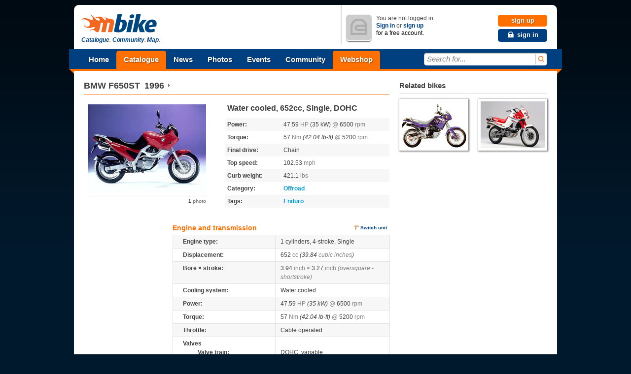

--- FILE ---
content_type: text/html; charset=utf-8
request_url: http://www.mbike.com/bmw/f650st/1996?utm_source=mbike_website&utm_medium=related_rightbox&utm_campaign=related_tools
body_size: 13370
content:
 
<!DOCTYPE html>
<html lang="en">
<head>
<link rel="icon" type="image/png" href="http://www.mbike.com/favicon.png" />
<title>BMW F650ST 1996 Motorcycle Photos and Specs</title>
<base href="http://www.mbike.com/site/" />
<meta charset="UTF-8">
<meta name="viewport" content="width=760" />
<meta http-equiv="Content-Security-Policy" content="upgrade-insecure-requests" />

<meta name="description" content="BMW F650ST 1996 Motorcycle Photos and Specs. Get the latest Specifications for BMW F650ST 1996 Motorcycle from mbike.com!" lang="en" />
<meta name="keywords" content="BMW, F650ST, 1996, motorcycle, tours, motorsport, sport, outdoor, motorcycle pictures, motorcycle photos, events, motorcycle tax, motorcycle insurance, motorcycle gears" lang="en" />
<link rel="image_src" href="http://p2m.mbike.com/000/000/311/28076683_t.jpg" />
<link rel="alternate" type="application/rss+xml" title="Mbike.com News &raquo; Feed" href="http://feeds.feedburner.com/mbike" />
<link rel="alternate" type="application/rss+xml" title="Mbike.com Latest Motorcycles &raquo; Feed" href="http://feeds.feedburner.com/mbike-motorcycles" />
<link rel="alternate" type="application/rss+xml" title="Mbike.com Tumblr &raquo; Feed" href="http://feeds.feedburner.com/mbike-tumblr" />
	<link rel="stylesheet" href="./css/pack.php?v=8&amp;mode=blueprint%7Cstd%7Cmbikev2_frame" type="text/css" />
<style type="text/css" media="print">
	@import "./css/pack.php?file=mbikev2_print_global";
</style>

<link rel="stylesheet" href="./css/pack.php?file=mbikev2_print_datasheet" type="text/css" media="print" />
<script type="text/javascript" src="./include/js/pack.php?v=1.2.5&amp;p=mootools12.js,mootools12-more.js"></script>
<script type="text/javascript" src="./include/js/pack.php?v=7&amp;p=autogrow.js,smoothbox.js,autosuggest.js,sprintf.js,tabs.js,mb_ui_controls.js,mb_ui.js,calendar.js"></script>
<script type="text/javascript" src="./include/js/pack.php?v=2&amp;p=class_base.js,class_core.js,class_language.js,class_url.js,class_comments.js,class_tags.js,class_user.js,ratings.js"></script>
<!--[if IE 8]>
<link rel="stylesheet" href="./css/pack.php?v=8&amp;mode=IE8" type="text/css" />
<![endif]-->
<!--[if IE 7]>
<link rel="stylesheet" href="./css/pack.php?v=8&amp;mode=IE7" type="text/css" />
<![endif]-->

<script type="text/javascript">
<!--
  var SocialEngine = new SocialEngineAPI.Base();
  // Core
  SocialEngine.Core = new SocialEngineAPI.Core();
  SocialEngine.Core.ImportSettings({"setting_url":true,"setting_username":true});
  SocialEngine.Core.ImportPlugins(["facebookpublisher","newsfeed_advanced","page","mbike","photos","group","gang","event","faves","plugin_controls"]);
  SocialEngine.RegisterModule(SocialEngine.Core);

  // URL
  SocialEngine.URL = new SocialEngineAPI.URL();
  SocialEngine.URL.ImportURLBase('http://www.mbike.com/site/', 'http://www.mbike.com');
  SocialEngine.RegisterModule(SocialEngine.URL);

  // Language
  SocialEngine.Language = new SocialEngineAPI.Language();
  SocialEngine.RegisterModule(SocialEngine.Language);

  // User - Viewer
  SocialEngine.Viewer = new SocialEngineAPI.User();
  SocialEngine.Viewer.ImportUserInfo({"user_exists":false});
  SocialEngine.RegisterModule(SocialEngine.Viewer);

  // User - Owner
  SocialEngine.Owner = new SocialEngineAPI.User();
  SocialEngine.Owner.ImportUserInfo({"user_exists":false});
  SocialEngine.RegisterModule(SocialEngine.Owner);

  // Ratings
  SocialEngine.MbikeRatings = new SocialEngineAPI.RabidRatings({url:'faves_async.php?task=rate'});
  SocialEngine.RegisterModule(SocialEngine.MbikeRatings);

  // Back
  SELanguage = SocialEngine.Language;

  // ADD TIP FUNCTION
  window.addEvent('load', function()
  {
		var Tips1 = new Tips($$('.Tips1'));
		if (window != window.top) $('id_body').className = '';
  });
  var pfy=10000000000+Math.floor(Math.random()*89999999999);

//-->
</script>
<script type="text/javascript"><!--
		var mbGoogleApiKey = "ABQIAAAAtdtVFnIXA9E2WXB05iU9oxRj2MhPFSFuD6WNLGIfnipeF5n4fxSvDLfJR6j83w5SJlGG6eONGJL-2Q";
	//-->
	</script>
	<script type="text/javascript" src="./include/js/semods.js"></script>

<script type="text/javascript" src="./include/js/openidconnect.js?4"></script>


<script type="text/javascript" src="./include/js/moofacebox/moofacebox.js"></script>
<link rel="stylesheet" href="./include/js/moofacebox/moofacebox.css" title="stylesheet" type="text/css" />

   
<script>(function(){
  window._fbds = window._fbds || {};
  _fbds.pixelId = 466228466811566;
  var fbds = document.createElement('script');
  fbds.async = true;
  fbds.src = '//connect.facebook.net/en_US/fbds.js';
  var s = document.getElementsByTagName('script')[0];
  s.parentNode.insertBefore(fbds, s);
})();
window._fbq = window._fbq || [];
window._fbq.push(["track", "PixelInitialized", {}]);
</script>
</head>
<body id='id_body' class='Body'>

<noscript><iframe src="//www.googletagmanager.com/ns.html?id=GTM-KB8SVT" 
height="0" width="0" style="display:none;visibility:hidden"></iframe></noscript>
<script type="text/javascript">(function(w,d,s,l,i){w[l]=w[l]||[];w[l].push({'gtm.start':
new Date().getTime(),event:'gtm.js'});var f=d.getElementsByTagName(s)[0],
j=d.createElement(s),dl=l!='dataLayer'?'&l='+l:'';j.async=true;j.src=
'//www.googletagmanager.com/gtm.js?id='+i+dl;f.parentNode.insertBefore(j,f);
})(window,document,'script','dataLayer','GTM-KB8SVT');</script>
<noscript><img height="1" width="1" alt="" style="display:none; border-width: 0px" src="https://www.facebook.com/tr?id=466228466811566&amp;ev=NoScript" /></noscript>
<iframe id='ajaxframe' name='ajaxframe' style='display: none;' src='about:blank'></iframe>
<div id="smoothbox_container"></div>
    
<div class="globalContainer">
	<div id="wrapin">
	<a data-name="top"></a>

	<header id="header">

    		<div id="logoCol">
			<h1 class="hidden">Mbike - Catalogue. Community. Map.</h1>
			<p style="display:inline-block; vertical-align:middle;margin-left:5px;"><a id="mbLogo" href="http://www.mbike.com/" title="Go to Mbike home"><img src="images/logo/mbike/mbikev2_40.png" alt="mbike.com" width="160" height="40" /></a>
				<strong id="mbSlogen">Catalogue<i>.</i> Community<i>.</i> Map<i>.</i></strong>
			</p>
		</div>
		<!-- MOD -->
        		<div id="userStatusCol" class="guestUser">
			<div class="inner" style="z-index:30">
								<div class="userContainer">
					<p class="userAvatar userAvatar50 mbRadiusHalf" style="background-image:url('images/mbikev2/user_avatar_50.png');"><img src="images/mbikev2/user_avatar_50.png" alt="You are not logged in" width="50" height="50" /></p>
					<p id="guestStatus">You are not logged in. <br /> <a href="javascript:TB_show('Sign In', './signin.php?TB_iframe=true&amp;width=400&amp;height=155&amp;scrolling=no', '', 1);" rel="nofollow">Sign in</a> or <a href="/sign-up" rel="nofollow">sign up</a> <br /> <em>for a free account.</em></p>
					<p id="guestControls">
						<a href="/sign-up" rel="nofollow" class="uiControlButton buttonOrange">sign up</a>
						<a title="Sign In" href="javascript:TB_show('Sign In', './signin.php?TB_iframe=true&amp;width=400&amp;height=155&amp;scrolling=no', '', 1);" rel="nofollow" class="uiControlButton buttonBlue link_icon"><i class="sprite_icon icon_lock"></i><span class="icon_link_block">sign in</span></a>
					</p>
					<div class="clear"></div>
				</div>
							</div>
		</div>    </header>

			<nav id="menubar" role="navigation">
		<div id="ribbonLeft"><div class="corner"></div></div>

		<ul id="navigationTop">
			<li>
				<a href="/" class="menuItem" title="Home">Home</a>
			</li><li class="mark">
				<a href="/motorcycles" class="menuItem" title="Catalogue">Catalogue</a>
				<ul class="submenu navigationDropDown" style="display:none">
					<li><a href="/motorcycles" title="Browse">Browse</a></li>
					<li><a href="/brands" title="Brands">Brands</a></li>
					<li><a href="/motorcycles/search" title="Search">Search</a></li>
					<li><a href="/motorcycles/advsearch" title="Advanced search">Advanced search</a></li>
					<li><a href="/motorcycles/nextyearmodels" title="New 2014 models">New 2014 models</a></li>
					<li><a href="/motorcycles/conceptmodels" title="Concept models">Concept models</a></li>
				</ul>
			</li><li>
				<a href="/news/" class="menuItem" title="News">News</a>
				<ul class="submenu navigationDropDown" style="display:none">
					<li><a href="/news/category/new-bikes/" title="New bikes">New bikes</a></li>
					<li><a href="/news/category/accessories/" title="Accessories">Accessories</a></li>
					<li><a href="/news/category/motorsports/" title="Motorsports">Motorsports</a></li>
					<li><a href="/news/category/entertainment/" title="Entertainment">Entertainment</a></li>
					<li><a href="/news/category/general/" title="General news">General news</a></li>
				</ul>
			</li><li>
				<a href="/photos" class="menuItem" title="Photos">Photos</a>
				<ul class="submenu navigationDropDown" style="display:none">
					<li><a href="/photos" title="Browse">Browse</a></li>
					<li><a href="/photos/most-viewed" title="Most viewed">Most viewed</a></li>
					<li><a href="/photos/most-popular" title="Most popular">Most popular</a></li>
					<li><a href="/photos/search" title="Search">Search</a></li>
									</ul>
			</li><li>
				<a href="/events" class="menuItem" title="Events">Events</a>
				<ul class="submenu navigationDropDown" style="display:none">
					<li><a href="/events" title="Browse">Browse</a></li>
					<li><a href="/events" title="Most popular">Most popular</a></li>
					<li><a href="/events" title="At your location">At your location</a></li>
					<li><a href="/events" title="Search">Search</a></li>
					<li><a href="/event/add" title="Create new event">Create new event</a></li>
									</ul>
			</li><li>
				<a href="/most-recent-addition" class="menuItem" title="Community">Community</a>
				<ul class="submenu navigationDropDown" style="display:none">
					<li><a href="/most-recent-addition" title="Most recent additions">Most recent addition</a></li>
					<li><a href="/groups" title="Most active groups">Most active groups</a></li>
					<li><a href="/forum" title="Most active forums">Most active forums</a></li>
					<li><a href="/groups" title="Browse groups">Browse groups</a></li>
					<li><a href="/groups" title="Find groups">Find groups</a></li>
					<li><a href="/group/add" title="Create a group">Create a group</a></li>
					<li><a href="/gangs" title="Browse gangs">Browse gangs</a></li>
					<li><a href="/gangs" title="Find gangs">Find gangs</a></li>
					<li><a href="/gang/add" title="Create a gang">Create a gang</a></li>
					<li><a href="/find-friends" title="Find friends">Find friends</a></li>
					<li><a href="/invite-friends" title="Invite friends">Invite friends</a></li>
					<li><a href="/search" title="Search">Search</a></li>
									</ul>
            </li><li>
            <!-- MOD -->
                <a href="/page/shop" class="menuItem" title="Mbike Motorcycle Parts and Accessories" style="background-color: #ff7000;">Webshop</a>
			</li>
		</ul>

		<div id="searchInput">
			<div class="inner">
				<form name="search" class="quickSearchForm" method="get" action="/search">
					<input id="jsQuickSearch" type="text" name="q" autocomplete="off" title="Search for..." class="inputText" />
					<button title="search"><span>search</span></button>
					<input type="hidden" name="t" id="quicksearchTodo" value="" />
					<input type="hidden" name="task" value="dosearch" />
				</form>

				<ul id="jsSearchType" class="searchCategories navigationDropDown" style="display:none">
					<li><a onclick="mbSearchSet(this, '/search')" href="javascript:void(0)" class="active">All</a></li>
					<li><a onclick="mbSearchSet(this, '/motorcycles/search')" href="javascript:void(0)">Motorcycles</a></li>
					<li><a onclick="mbSearchSet(this, '/news/')" href="javascript:void(0)">News</a></li>
					<li><a onclick="mbSearchSet(this, '/photos/search')" href="javascript:void(0)">Photos</a></li>
					<li><a onclick="mbSearchSet(this, '/find-friends', 'bikers')" href="javascript:void(0)">Bikers</a></li>
					<li><a onclick="mbSearchSet(this, '/groups')" href="javascript:void(0)">Groups</a></li>
					<li><a onclick="mbSearchSet(this, '/gangs')" href="javascript:void(0)">Gangs</a></li>
					<li><a onclick="mbSearchSet(this, '/events')" href="javascript:void(0)">Events</a></li>
					<li><a onclick="mbSearchSet(this, '/search', 'group_topics')" href="javascript:void(0)">Group topics</a></li>
					<li><a onclick="mbSearchSet(this, '/search', 'group_posts')" href="javascript:void(0)">Group posts</a></li>
				</ul>
			</div>
		</div>
		<div id="ribbonRight"><div class="corner"></div></div>
	</nav>
	<!--[if lt IE 7]>
	<div class="ie6_box">
		<p class="message">We do not support your browser because it's <a href="http://browsehappy.com/why/" title="Why too old?">too old</a>.<br /><span class="nobr">Please upgrade to one of these more modern browsers:</span></p>
		<a href="javascript:void(0)" onclick="window.alert(this.getAttribute('title'));" title="Sorry for the inconvinience. This button does not work in Internet Explorer." class="closeWindowButton" id="ie6BoxClose"></a>
		<p class="browsers">
			<a href="http://www.google.com/chrome" class="browser_logo"><span class="chrome_logo"></span>Chrome</a>
			<a href="http://www.getfirefox.com/" class="browser_logo"><span class="firefox_logo" class="browser_logo"></span>Firefox</a>
			<a href="http://www.opera.com/browser/download/" class="browser_logo"><span class="opera_logo"></span>Opera</a>
			<a href="http://www.microsoft.com/windows/Internet-explorer" class="browser_logo"><span class="explorer_logo"></span>Internet Explorer 8</a>
		</p>
		<div class="clear"></div>
	</div>
	<![endif]-->

<!-- MOD -->

	<!-- google_ad_section_start -->

<div id="ct">
<div itemscope itemref="sidebarRelatedBikes" itemtype="http://schema.org/Product">
  <!-- MBIKE DATASHEET HEAD STARTS HERE -->
  <div class="mbike_motor_datasheet">
			<div class="boxHeader">
			<h1>
								<a itemprop="brand" itemscope itemtype="http://schema.org/Brand" href="/brands/bmw" class="motorType" title="Go to BMW manufacturer's page">BMW</a>                     <span itemprop="name">F650ST</span>&ensp;<span itemprop="releaseDate">1996</span>&nbsp;<a class="yearPicker" href="/bmw/f650st/1997" title="following year's model"><img onmouseout="this.src='./images/icons/forward.png';" onmouseover="this.src='./images/icons/forward-hover.png';" src="images/icons/forward.png" alt="forward" /></a>
							</h1>
		</div>
	  <div class="mbike_motor_photo">
	  		<div class="mbike_motor_image"  title="View BMW F650ST photo">
		  <div itemtype="http://schema.org/Brand" itemscope class="mbike_brand">
			<img itemprop="logo" src="http://www.mbike.com/site/images/brands/bmw_i.jpg" alt="BMW logo" class="ntc" />
		  </div>
							  <a href="/bmw/f650st/1996/photos/photo-1915">
					<img itemprop="image" src="http://p2m.mbike.com/000/000/311/28076683_m.jpg" alt="Photo of a 1996 BMW F650ST" />
				  </a>
						</div>
				<div class="photoDetails">
		  <ul class="photoInfo right">
		  			<li class="last"><a href="/bmw/f650st/1996/photos" class="lgray" title="Go to BMW F650ST photos"><strong>1</strong> photo</a></li>
		  		  		  </ul>
		</div>
		<div class="clear" style="padding-top:0.5em">
			
    	<script type='text/javascript'><!--//<![CDATA[
	var m3_u = (location.protocol=='https:'?'https://serv.mbike.com/delivery/ajs.php':'http://serv.mbike.com/delivery/ajs.php');
	var m3_r = Math.floor(Math.random()*99999999999);
	if (!document.MAX_used) document.MAX_used = ',';
	document.write ("<scr"+"ipt type='text/javascript' src='"+m3_u);
	document.write ("?zoneid=8&amp;charset=UTF-8");
	document.write ('&amp;cb=' + m3_r);
	if (document.MAX_used != ',') document.write ("&amp;exclude=" + document.MAX_used);
	document.write ('&amp;charset=UTF-8');
	document.write ("&amp;loc=" + escape(window.location));
	if (document.referrer) document.write ("&amp;referer=" + escape(document.referrer));
	if (document.context) document.write ("&context=" + escape(document.context));
	if (document.mmm_fo) document.write ("&amp;mmm_fo=1");
	document.write ("'><\/scr"+"ipt>");
	//]]>--></script>
    		</div>
		<div class="clear">
			<div class="fb-like" data-href="http://www.mbike.com/bmw/f650st/1996?utm_source=mbike_website&utm_medium=related_rightbox&utm_campaign=related_tools" data-layout="button_count" data-action="like" data-show-faces="true" data-share="true" style="width:240px; height:25px;"></div>		</div>
			    </div>
		<div class="ct right" style="position:static;">
		
			<p class="mbike_motor_one_line_summary"><b itemprop="description">Water cooled, 652cc, Single, DOHC</b></p>
		
				<table class="mbike_motor_summary">
		
		<tbody>

						<tr class="odd">
				<td class="mbike_property" title="Power">Power:</td>
				<td class="mbike_detail">47.59 <span class="mbike_gray">HP</span> (35 kW) <span class="mbike_gray">@</span> 6500 <span class="mbike_gray">rpm</span></td>
			</tr>
						<tr>
				<td class="mbike_property" title="Torque">Torque:</td>
				<td class="mbike_detail">57 <span class="mbike_gray">Nm</span> <i>(42.04 lb-ft)</i> <span class="mbike_gray">@</span> 5200 <span class="mbike_gray">rpm</span> </td>
			</tr>
						<tr class="odd">
				<td class="mbike_property" title="Final Drive">Final drive:</td>
				<td class="mbike_detail">Chain</td>
			</tr>
						<tr>
				<td class="mbike_property" title="Top speed">Top speed:</td>
				<td class="mbike_detail">102.53 <span class="mbike_gray">mph</span></td>
			</tr>
						<tr class="odd">
				<td class="mbike_property" title="Curb weight">Curb weight:</td>
				<td class="mbike_detail">421.1 <span class="mbike_gray">lbs</span></td>
			</tr>
						<tr>
				<td class="mbike_property" title="Category">Category:</td>
				<td class="mbike_detail">
                    <span class="tagList"><a href="http://www.mbike.com/motorcycles/offroad" class="tags">Offroad</a></span>
				</td>
			</tr>
						<tr class="odd">
				<td class="mbike_property" title="Tags">Tags:</td>
				<td class="mbike_detail"><span class="tagList"><a href="http://www.mbike.com/motorcycles/tags/enduro/" class="tags">Enduro</a></span>
				</td>
			</tr>
					</tbody>
		</table>
        <!-- MOD -->
				</div><div class="clear"></div>
    </div><div class="clear"></div>

  <!-- MBIKE DATASHEET HEAD ENDS HERE -->
	<!-- Third Box STARTS HERE -->
	<div class="contentBox iesb">

		<div class="datasheet clear">
				
		<!--div class="help">Move your mouse over the labels to see the descriptions</div-->
		 

		<div style="float:left;width:160px;margin:0 20px 20px 0">
	
    <script type='text/javascript'><!--//<![CDATA[
   var m3_u = '//serv.mbike.com/delivery/ajs.php';
   var m3_r = Math.floor(Math.random()*99999999999);
   if (!document.MAX_used) document.MAX_used = ',';
   document.write ("<scr"+"ipt type='text/javascript' src='"+m3_u);
   document.write ("?zoneid=6&amp;charset=UTF-8");
   document.write ('&amp;cb=' + m3_r);
   if (document.MAX_used != ',') document.write ("&amp;exclude=" + document.MAX_used);
   document.write ('&amp;charset=UTF-8');
   document.write ("&amp;loc=" + escape(window.location));
   if (document.referrer) document.write ("&amp;referer=" + escape(document.referrer));
   if (document.context) document.write ("&context=" + escape(document.context));
   if (document.mmm_fo) document.write ("&amp;mmm_fo=1");
   document.write ("'><\/scr"+"ipt>");
//]]>--></script><noscript><a href='http://serv.mbike.com/delivery/ck.php?n=a1318967&amp;cb=372' target='_blank'><img src='http://serv.mbike.com/delivery/avw.php?zoneid=6&amp;charset=UTF-8&amp;cb=934&amp;n=a1318967' border='0' alt='' /></a></noscript>
	    	</div>
	
	<table class="mbike_datas" style="width: 440px;">
	  <tbody>
	  	  	  	  <tr>
		<td colspan="2" class="mbike_title" style="padding-top:0">
		  <div class="dsheetActionHolder">
			Engine and transmission			<ul class="userActions">
			  			  <li class="last">
				<form action="./visitor_change_preferences.php" method="post" style="margin: 0pt; padding: 0pt; display: inline;" id="cus">
				  <input type="hidden" value="change_unit_system" name="task"/><input type="hidden" value="!" name="preferred"/>
				  <a class="iconSmall rulerSmall" href="javascript:$('cus').submit()">Switch unit</a>
				</form>
			  </li>
			  			</ul>
					  </div>
		</td>
	  </tr>
	  
	  	  
	  
	  	  <tr class="odd">
		<td class="mbike_property">Engine type:</td>
		<td class="mbike_detail">
		1 cylinders, 4-stroke, Single		</td>
	  </tr>
	  
		  
	  	  <tr>
		<td class="mbike_property">Displacement:</td>
		<td class="mbike_detail">652 <span class="mbike_gray">cc</span> <i>(39.84 <span class="mbike_gray">cubic inches</span>)</i></td>
	  </tr>
	  
		  
	  	  <tr class="odd">
		<td class="mbike_property">Bore &times; stroke:</td>
		<td class="mbike_detail">3.94 <span class="mbike_gray">inch</span> &times; 3.27 <span class="mbike_gray">inch <i>(oversquare - shortstroke)</i></span></td>
	  </tr>
	  
		  
	  	  <tr>
		<td class="mbike_property">Cooling system:</td>
		<td class="mbike_detail">Water cooled</td>
	  </tr>
	  
  
	  	  <tr class="odd">
		<td class="mbike_property">Power:</td>
		<td class="mbike_detail">47.59 <span class="mbike_gray">HP</span> <i>(35 kW)</i> <span class="mbike_gray">@</span> 6500 <span class="mbike_gray">rpm</span> </td>
	  </tr>
	  

	  	  <tr>
		<td class="mbike_property">Torque:</td>
		<td class="mbike_detail">57 <span class="mbike_gray">Nm</span> <i>(42.04 lb-ft)</i> <span class="mbike_gray">@</span> 5200 <span class="mbike_gray">rpm</span> </td>
	  </tr>
	  
  
	  	  <tr class="odd">
		<td class="mbike_property" title="">Throttle:</td>
		<td class="mbike_detail">Cable operated</td>
	  </tr>
	  		  
		  
	  
		<tr>
			<td class="mbike_property_title">Valves</td>
			<td class="mbike_detail_indent"></td>
		</tr>
				<tr>
			<td class="mbike_property_indent">Valve train:</td>
			<td class="mbike_detail_indent">DOHC, variable</td>
		</tr>
				<tr>
			<td class="mbike_property_indent_end">Valves per cylinder:</td>
			<td class="mbike_detail_indent_end">4</td>
		</tr>
			  
		  
	    
		<tr class="odd">
			<td class="mbike_property_title">Fuel and ignition</td>
			<td class="mbike_detail_indent"></td> 
		</tr>
				<tr class="odd">
			<td class="mbike_property_indent">Sparks per cylinder:</td>
			<td class="mbike_detail_indent">1</td>
		</tr>
				<tr class="odd">
			<td class="mbike_property_indent">Fuel supply system:</td>
			<td class="mbike_detail_indent ">Carburetor</td>
		</tr>
				<tr class="odd">
			<td class="mbike_property_indent">Ignition type:</td>
			<td class="mbike_detail_indent">Analogue CDI (Capacitive Discharge Ign.)</td>
		</tr>
				<tr class="odd">
			<td class="mbike_property_indent_end">Funnel diameter:</td>
			<td class="mbike_detail_indent_end">1.3 <span class="mbike_gray">inch</span></td>
		</tr>
			  
		  
	  	  <tr>
		<td class="mbike_property">Compression:</td>
		<td class="mbike_detail">9.7:1</td>
	  </tr>
	  
		  
	  	  <tr class="odd">
		<td class="mbike_property">Engine mounting:</td>
		<td class="mbike_detail">Transverse</td>
	  </tr>
	  
		  
	  	  <tr>
		<td class="mbike_property">Lubrication system:</td>
		<td class="mbike_detail">Dry sump</td>
	  </tr>
	  
		  
		  
	  	  <tr class="odd">
		<td class="mbike_property">Gear box:</td>
		<td class="mbike_detail">Manual 5-speed</td>
	  </tr>
	  
		  
	  	  <tr>
		<td class="mbike_property">Clutch:</td>
		<td class="mbike_detail">
			Wet, multiple discs, cable operated		</td>
	  </tr>
	  
		  
	  	  <tr class="odd">
		<td class="mbike_property">Final drive:</td>
		<td class="mbike_detail">Chain</td>
	  </tr>
	  
	  	  	  <tr>
		<td class="mbike_property">Spark plug pipe type:</td>
		<td class="mbike_detail">NGK, D8EA</td>
	  </tr>
	  	  
	  	  	  
	  	  	  
	  
	  
	  	  	  <tr>
		<td colspan="2" class="mbike_table_separator"></td>
	  </tr>
	  
		  
	  	  <tr>
		<td colspan="2" class="mbike_title">
		  <div class="dsheetActionHolder">
			Dimensions		  </div>
		</td>
	  </tr>
	  	  

		   
				<tr class="odd">
					<td class="mbike_property_title">Physical measures</td>
					<td class="mbike_detail_indent"></td>
				</tr>
								<tr class="odd">
					<td class="mbike_property_indent">Length:</td>
					<td itemprop="depth" itemscope itemtype="http://schema.org/QuantitativeValue" class="mbike_detail_indent"
					><span itemprop="value" class="mbike_fixedwidth">85</span> <span class="mbike_gray">inch</span><meta itemprop="unitCode" content="INH" /></td>
				</tr>
								<tr class="odd">
					<td class="mbike_property_indent">Width:</td>
					<td itemprop="width" itemscope itemtype="http://schema.org/QuantitativeValue" class="mbike_detail_indent"
					><span itemprop="value" class="mbike_fixedwidth">34.6</span> <span class="mbike_gray">inch</span><meta itemprop="unitCode" content="INH" /></td>
				</tr>
								<tr class="odd">
					<td class="mbike_property_indent_end">Height:</td>
					<td itemprop="height" itemscope itemtype="http://schema.org/QuantitativeValue" class="mbike_detail_indent_end"><span  itemprop="value" class="mbike_fixedwidth">48</span>
						<span class="mbike_gray">inch</span><meta itemprop="unitCode" content="INH" /></td>
				</tr>
						  
		  
		  		  <tr>
			<td class="mbike_property">Wheel base:</td>
			<td class="mbike_detail"><span class="mbike_fixedwidth">57.7</span>
			<span class="mbike_gray">inch</span></td>  
		  </tr>
		  
		  
		  
		  		  <tr class="odd">
			<td class="mbike_property">Ground clearance:</td>
			<td class="mbike_detail">
			<span class="mbike_fixedwidth">6.1</span>
			<span class="mbike_gray">inch</span>
			</td>  
		  </tr>
		  
		  		  <tr>
			<td class="mbike_property">
			  Seat height:
			</td>
			<td class="mbike_detail">
				<span class="mbike_fixedwidth">30.9</span>
				<span class="mbike_gray">inch</span>
							</td>  
		  </tr>
		  
		  
				<tr class="odd">
					<td class="mbike_property_title">Weight</td>
					<td class="mbike_detail_indent"></td>   
				</tr>
								<tr class="odd">
					<td class="mbike_property_indent">Curb weight:</td>
					<td itemprop="weight" itemscope itemtype="http://schema.org/QuantitativeValue" class="mbike_detail_indent"><span itemprop="value" class="mbike_fixedwidth">421.1</span> <span class="mbike_gray">lbs</span><meta itemprop="unitCode" content="LBR"></td>
				</tr>
								<tr class="odd">
					<td class="mbike_property_indent_end">Dry weight:</td>
					<td itemprop="weight" itemscope itemtype="http://schema.org/QuantitativeValue" class="mbike_detail_indent_end"><span itemprop="value" class="mbike_fixedwidth">381.4</span> <span class="mbike_gray">lbs</span><meta itemprop="unitCode" content="LBR"></td>
				</tr>
						  						
		  
	  

	  	  
	  
	  	  	  
	  <tr>
		<td colspan="2" class="mbike_title">
		  <div class="dsheetActionHolder">
			Chassis and suspension		  </div>
		</td>
	  </tr>
	  	  		  <tr class="odd">
			<td class="mbike_property">Frame type:</td>
			<td class="mbike_detail">steel, Single cradle frame</td>  
		  </tr>
		
				<tr>
					<td class="mbike_property_title">Front</td>
					<td class="mbike_detail_indent"></td>    
				</tr>
								<tr>
					<td class="mbike_property_indent">Suspension:</td>
					<td class="mbike_detail_indent">Cartridge</td>
				</tr>
								<tr>
					<td class="mbike_property_indent">Suspension travel:</td>
					<td class="mbike_detail_indent">6.69 <span class="mbike_gray">inch</span></td>
				</tr>
								<tr>
					<td class="mbike_property_indent">Brake:</td>
					<td class="mbike_detail_indent">Single Disk, &Oslash;11.81 <span class="mbike_gray">inch</span></td>
				</tr>
								<tr>
					<td class="mbike_property_indent_end">Tire:</td>
					<td class="mbike_detail_indent_end">100 / 90 R19 56S</td>
				</tr>
				
				<tr class="odd">
					<td class="mbike_property_title">Rear</td>
					<td class="mbike_detail_indent"></td> 
				</tr>
								<tr class="odd">
					<td class="mbike_property_indent">Suspension:</td>
					<td class="mbike_detail_indent">mono shock, Swingarm</td>
				</tr>
								<tr class="odd">
					<td class="mbike_property_indent">Suspension travel:</td>
					<td class="mbike_detail_indent">4.72 <span class="mbike_gray">inch</span></td>
				</tr>
								<tr class="odd">
					<td class="mbike_property_indent">Brake:</td>
					<td class="mbike_detail_indent">Disk, &Oslash;9.45 <span class="mbike_gray">inch</span></td>
				</tr>
								<tr class="odd">
					<td class="mbike_property_indent_end">Tire:</td>
					<td class="mbike_detail_indent_end">130 / 80 R17 65S</td>
				</tr>
				
	  

	  
	  
	  	  
	  <tr>
		<td colspan="2" class="mbike_title">
		  <div class="dsheetActionHolder">
			Other		  </div>
		</td>
	  </tr>
	  	  		  <tr class="odd">
			<td class="mbike_property">ABS available:</td>
			<td class="mbike_detail">No</td>  
		  </tr>
				  <tr>
			<td class="mbike_property">Power-to-weight ratio:</td>
			<td class="mbike_detail">0.18 <span class="mbike_gray">KW/lbs</span>			<i>(5.46 <span class="mbike_gray">lbs/HP</span>)</i>
			</td>
		  </tr>
				  <tr class="odd">
			<td class="mbike_property">Acceleration (0-60 mph):</td>
			<td class="mbike_detail">6.2 <span class="mbike_gray">sec</span></td>
		  </tr>
				  <tr>
			<td class="mbike_property">Top speed:</td>
			<td class="mbike_detail">102.53 <span class="mbike_gray">mph</span></td>
		  </tr>
				  <tr class="odd">
			<td class="mbike_property">Fuel capacity:</td>
			<td class="mbike_detail">4.62 <span class="mbike_gray">gals</span></td>
		  </tr>
				  <tr>
			<td class="mbike_property">Number of riders:</td>
			<td class="mbike_detail">2 <span class="mbike_gray">persons</span></td>  
		  </tr>
		 	  </tbody>
	</table>
		</div>

		<p id="datasheetReport" style="text-align:center; font-size:11px">
				    <a href="/sign-in?return_url=http%3A%2F%2Fwww.mbike.com%2Fbmw%2Ff650st%2F1996%3Futm_source%3Dmbike_website%26utm_medium%3Drelated_rightbox%26utm_campaign%3Drelated_tools" class="linkIcon" rel="nofollow"><img src="images/icons/script__exclamation.png" width="16" height="16" class="iconImg" alt="report"/></a>
			<span>To report a mistake please <a href="/sign-in?return_url=http%253A%252F%252Fwww.mbike.com%252Fbmw%252Ff650st%252F1996%253Futm_source%253Dmbike_website%2526utm_medium%253Drelated_rightbox%2526utm_campaign%253Drelated_tools" rel="nofollow">sign in</a> first</span>
			</p>
	  </div>

<!-- user submitted photos -->
        <!-- MOD -->
        
<!-- flickr photos -->
        <!-- MOD -->
                <div style="margin-bottom: 30px;margin-top:20px;">
        <!--
            <a href="/page/shop"><img id="category-content-webshopbanner" src="images/banners/620x230_orange_webshop_CTA.png" alt="MBike Webshop" /></a>
        -->
        <script type="text/javascript">
            google_ad_client = "ca-pub-7094109147681517";
            google_ad_slot = "3701415419";
            google_ad_width = 620;
            google_ad_height = 230;
        </script>
        <!-- 620x230 bottom -->
        <script type="text/javascript"
        src="//pagead2.googlesyndication.com/pagead/show_ads.js">
        </script>
        </div>
<!-- similar bikes -->
		<div id="similarbikes">
					<div class="contentBox">
		<div class="boxHeader2">
			<h2>Similar bikes</h2>
		</div>

		<table class="motorSummary Summary" >
			<tbody>
							<tr>				<td class="image100">
								  				  <a href="/yamaha/xtz660/1991?utm_source=mbike_website&utm_medium=similar_bottom&utm_campaign=related_tools" title="1991 Yamaha XTZ 660"><img src="http://p2m.mbike.com/000/003/269/26338653_t.jpg" width="95" height="75" alt="1991 Yamaha XTZ 660" /></a>
				  				</td>
				<td class="Title"  itemprop="isSimilarTo"  itemscope itemtype="http://schema.org/Product">
				  <p class="motorName">
                      <a itemprop="url" class="motorType schema" href="/yamaha/xtz660/1991?utm_source=mbike_website&utm_medium=similar_bottom&utm_campaign=related_tools" title="1991 Yamaha XTZ 660">
                          <span itemprop="name">
                              <span>1991</span> Yamaha XTZ 660
                          </span>
                      </a>
                  </p>
													<p class="categories tags" style="text-transform:capitalize;">
						<a href="http://www.mbike.com/motorcycles/offroad" class="tags">Offroad</a>
					</p>
									<p itemprop="description" class="one_line_summary"><b>660cc, Single</b></p>
				</td>
							<td class="image100">
								  				  <a href="/bmw/f650gs-dakar/1999?utm_source=mbike_website&utm_medium=similar_bottom&utm_campaign=related_tools" title="1999 BMW F650GS Dakar"><img src="http://p2m.mbike.com/000/000/303/71843272_t.jpg" width="100" height="75" alt="1999 BMW F650GS Dakar" /></a>
				  				</td>
				<td class="Title"  itemprop="isSimilarTo"  itemscope itemtype="http://schema.org/Product">
				  <p class="motorName">
                      <a itemprop="url" class="motorType schema" href="/bmw/f650gs-dakar/1999?utm_source=mbike_website&utm_medium=similar_bottom&utm_campaign=related_tools" title="1999 BMW F650GS Dakar">
                          <span itemprop="name">
                              <span>1999</span> BMW F650GS Dakar
                          </span>
                      </a>
                  </p>
													<p class="categories tags" style="text-transform:capitalize;">
						<a href="http://www.mbike.com/motorcycles/offroad" class="tags">Offroad</a>
					</p>
									<p itemprop="description" class="one_line_summary"><b>Water cooled, 652cc, Single, DOHC</b></p>
				</td>
			</tr><tr>				<td class="image100">
								  				  <a href="/aprilia/pegaso-600/1991?utm_source=mbike_website&utm_medium=similar_bottom&utm_campaign=related_tools" title="1991 Aprilia Pegaso 600"><img src="http://p2m.mbike.com/000/000/113/14143102_t.jpg" width="100" height="75" alt="1991 Aprilia Pegaso 600" /></a>
				  				</td>
				<td class="Title"  itemprop="isSimilarTo"  itemscope itemtype="http://schema.org/Product">
				  <p class="motorName">
                      <a itemprop="url" class="motorType schema" href="/aprilia/pegaso-600/1991?utm_source=mbike_website&utm_medium=similar_bottom&utm_campaign=related_tools" title="1991 Aprilia Pegaso 600">
                          <span itemprop="name">
                              <span>1991</span> Aprilia Pegaso 600
                          </span>
                      </a>
                  </p>
													<p class="categories tags" style="text-transform:capitalize;">
						<a href="http://www.mbike.com/motorcycles/offroad" class="tags">Offroad</a>
					</p>
									<p itemprop="description" class="one_line_summary"><b>Air cooled, 562cc, Single, SOHC</b></p>
				</td>
							<td class="image100">
								  				  <a href="/aprilia/pegaso-650/2001?utm_source=mbike_website&utm_medium=similar_bottom&utm_campaign=related_tools" title="2001 Aprilia Pegaso 650"><img src="http://p2m.mbike.com/000/000/114/23762754_t.jpg" width="100" height="75" alt="2001 Aprilia Pegaso 650" /></a>
				  				</td>
				<td class="Title"  itemprop="isSimilarTo"  itemscope itemtype="http://schema.org/Product">
				  <p class="motorName">
                      <a itemprop="url" class="motorType schema" href="/aprilia/pegaso-650/2001?utm_source=mbike_website&utm_medium=similar_bottom&utm_campaign=related_tools" title="2001 Aprilia Pegaso 650">
                          <span itemprop="name">
                              <span>2001</span> Aprilia Pegaso 650
                          </span>
                      </a>
                  </p>
													<p class="categories tags" style="text-transform:capitalize;">
						<a href="http://www.mbike.com/motorcycles/offroad" class="tags">Offroad</a>
					</p>
									<p itemprop="description" class="one_line_summary"><b>Water cooled, 651cc, Single, SOHC</b></p>
				</td>
			</tr><tr>				<td class="image100">
								  				  <a href="/aprilia/pegaso-tibet/2003?utm_source=mbike_website&utm_medium=similar_bottom&utm_campaign=related_tools" title="2003 Aprilia Pegaso Tibet"><img src="http://p2m.mbike.com/000/003/594/90534031_t.jpg" width="85" height="75" alt="2003 Aprilia Pegaso Tibet" /></a>
				  				</td>
				<td class="Title"  itemprop="isSimilarTo"  itemscope itemtype="http://schema.org/Product">
				  <p class="motorName">
                      <a itemprop="url" class="motorType schema" href="/aprilia/pegaso-tibet/2003?utm_source=mbike_website&utm_medium=similar_bottom&utm_campaign=related_tools" title="2003 Aprilia Pegaso Tibet">
                          <span itemprop="name">
                              <span>2003</span> Aprilia Pegaso Tibet
                          </span>
                      </a>
                  </p>
													<p class="categories tags" style="text-transform:capitalize;">
						<a href="http://www.mbike.com/motorcycles/offroad" class="tags">Offroad</a>
					</p>
									<p itemprop="description" class="one_line_summary"><b>Water cooled, 651cc, Single, SOHC</b></p>
				</td>
							<td class="image100">
								  				  <a href="/ktm/660-rally-replica/2003?utm_source=mbike_website&utm_medium=similar_bottom&utm_campaign=related_tools" title="2003 KTM 660 Rally REPLICA"><img src="http://p2m.mbike.com/000/002/057/22114721_t.jpg" width="100" height="66" alt="2003 KTM 660 Rally REPLICA" /></a>
				  				</td>
				<td class="Title"  itemprop="isSimilarTo"  itemscope itemtype="http://schema.org/Product">
				  <p class="motorName">
                      <a itemprop="url" class="motorType schema" href="/ktm/660-rally-replica/2003?utm_source=mbike_website&utm_medium=similar_bottom&utm_campaign=related_tools" title="2003 KTM 660 Rally REPLICA">
                          <span itemprop="name">
                              <span>2003</span> KTM 660 Rally REPLICA
                          </span>
                      </a>
                  </p>
													<p class="categories tags" style="text-transform:capitalize;">
						<a href="http://www.mbike.com/motorcycles/offroad" class="tags">Offroad</a>
					</p>
									<p itemprop="description" class="one_line_summary"><b>Water cooled, 654cc, Single, SOHC</b></p>
				</td>
			</tr><tr>				<td class="image100">
								  				  <a href="/yamaha/tt600re/2003?utm_source=mbike_website&utm_medium=similar_bottom&utm_campaign=related_tools" title="2003 Yamaha TT 600 RE"><img src="http://p2m.mbike.com/000/003/100/16584074_t.jpg" width="100" height="66" alt="2003 Yamaha TT 600 RE" /></a>
				  				</td>
				<td class="Title"  itemprop="isSimilarTo"  itemscope itemtype="http://schema.org/Product">
				  <p class="motorName">
                      <a itemprop="url" class="motorType schema" href="/yamaha/tt600re/2003?utm_source=mbike_website&utm_medium=similar_bottom&utm_campaign=related_tools" title="2003 Yamaha TT 600 RE">
                          <span itemprop="name">
                              <span>2003</span> Yamaha TT 600 RE
                          </span>
                      </a>
                  </p>
													<p class="categories tags" style="text-transform:capitalize;">
						<a href="http://www.mbike.com/motorcycles/offroad" class="tags">Offroad</a>
					</p>
									<p itemprop="description" class="one_line_summary"><b>595cc, Single, SOHC</b></p>
				</td>
							<td class="image100">
								  				  <a href="/ktm/625-sxc/2003?utm_source=mbike_website&utm_medium=similar_bottom&utm_campaign=related_tools" title="2003 KTM 625 SXC"><img src="http://p2m.mbike.com/000/002/043/42780288_t.jpg" width="100" height="65" alt="2003 KTM 625 SXC" /></a>
				  				</td>
				<td class="Title"  itemprop="isSimilarTo"  itemscope itemtype="http://schema.org/Product">
				  <p class="motorName">
                      <a itemprop="url" class="motorType schema" href="/ktm/625-sxc/2003?utm_source=mbike_website&utm_medium=similar_bottom&utm_campaign=related_tools" title="2003 KTM 625 SXC">
                          <span itemprop="name">
                              <span>2003</span> KTM 625 SXC
                          </span>
                      </a>
                  </p>
													<p class="categories tags" style="text-transform:capitalize;">
						<a href="http://www.mbike.com/motorcycles/offroad" class="tags">Offroad</a>
					</p>
									<p itemprop="description" class="one_line_summary"><b>Water cooled, 625cc, Single, SOHC</b></p>
				</td>
			</tr><tr>				<td class="image100">
								  				  <a href="/husaberg/fe650e/2002?utm_source=mbike_website&utm_medium=similar_bottom&utm_campaign=related_tools" title="2002 Husaberg FE 650 E"><img src="http://p2m.mbike.com/000/001/611/37898418_t.jpg" width="90" height="75" alt="2002 Husaberg FE 650 E" /></a>
				  				</td>
				<td class="Title"  itemprop="isSimilarTo"  itemscope itemtype="http://schema.org/Product">
				  <p class="motorName">
                      <a itemprop="url" class="motorType schema" href="/husaberg/fe650e/2002?utm_source=mbike_website&utm_medium=similar_bottom&utm_campaign=related_tools" title="2002 Husaberg FE 650 E">
                          <span itemprop="name">
                              <span>2002</span> Husaberg FE 650 E
                          </span>
                      </a>
                  </p>
													<p class="categories tags" style="text-transform:capitalize;">
						<a href="http://www.mbike.com/motorcycles/offroad" class="tags">Offroad</a>
					</p>
									<p itemprop="description" class="one_line_summary"><b>Water cooled, 644cc, Single, SOHC</b></p>
				</td>
							<td class="image100">
								  				  <a href="/aprilia/pegaso-tuscany-tibet/2005?utm_source=mbike_website&utm_medium=similar_bottom&utm_campaign=related_tools" title="2005 Aprilia Pegaso Tuscany Tibet"><img src="http://p2m.mbike.com/000/003/596/79914416_t.jpg" width="100" height="70" alt="2005 Aprilia Pegaso Tuscany Tibet" /></a>
				  				</td>
				<td class="Title"  itemprop="isSimilarTo"  itemscope itemtype="http://schema.org/Product">
				  <p class="motorName">
                      <a itemprop="url" class="motorType schema" href="/aprilia/pegaso-tuscany-tibet/2005?utm_source=mbike_website&utm_medium=similar_bottom&utm_campaign=related_tools" title="2005 Aprilia Pegaso Tuscany Tibet">
                          <span itemprop="name">
                              <span>2005</span> Aprilia Pegaso Tuscany Tibet
                          </span>
                      </a>
                  </p>
													<p class="categories tags" style="text-transform:capitalize;">
						<a href="http://www.mbike.com/motorcycles/offroad" class="tags">Offroad</a>
					</p>
									<p itemprop="description" class="one_line_summary"><b>Water cooled, 651cc, Single, SOHC</b></p>
				</td>
			</tr>			</tbody>
		</table>
	</div>
			</div>

<!-- quick search -->
        <!-- MOD -->
		
<!-- groups -->
        <!-- MOD -->
        <!-- MOD -->


<script type="text/javascript">
window.addEvent('load', function() {

	genFlickrPhotos('"BMW" F650ST', '', 'relevance', 21, 'motorbike');

});
</script>
</div>
</div>


	<aside id="sideCol">

        		<div id="sidebarRelatedBikes" class="sideBox">
			<div class="boxHeader2">
				<h4>Related bikes</h4>
			</div>

			<div>
			<span  itemprop="isRelatedTo"  itemscope itemtype="http://schema.org/Product"><a itemprop="url" href="/aprilia/pegaso-600/1991?utm_source=mbike_website&amp;utm_medium=related_rightbox&amp;utm_campaign=related_tools" class="imageBorder-140 uiBlockInline mbmr-20" title="1991 Aprilia Pegaso 600">
	<span itemprop="name" class="imageOver">1991 Aprilia Pegaso 600</span>    <img itemprop="image" src="http://p2m.mbike.com/000/000/113/14143102_x.jpg" alt="1991 Aprilia Pegaso 600" width="140" height="105" />
</a></span><span  itemprop="isRelatedTo"  itemscope itemtype="http://schema.org/Product"><a itemprop="url" href="/yamaha/xtz660/1991?utm_source=mbike_website&amp;utm_medium=related_rightbox&amp;utm_campaign=related_tools" class="imageBorder-140 uiBlockInline last" title="1991 Yamaha XTZ 660">
	<span itemprop="name" class="imageOver">1991 Yamaha XTZ 660</span>    <img itemprop="image" src="http://p2m.mbike.com/000/003/269/26338653_x.jpg" alt="1991 Yamaha XTZ 660" width="140" height="105" />
</a></span>			</div>
		</div>
        <!-- MOD -->
        
	                <div class="sideBox">
            <!--
            <a href="/page/shop"><img id="sidebar-webshopbanner" src="images/banners/300x720.png" alt="MBike Webshop" /></a>
            -->
        <script type="text/javascript">
            google_ad_client = "ca-pub-7094109147681517";
            google_ad_slot = "5178148612";
            google_ad_width = 300;
            google_ad_height = 600;
        </script>
        <!-- 300x600 right -->
        <script type="text/javascript"
        src="//pagead2.googlesyndication.com/pagead/show_ads.js">
        </script>
        </div>
                        		<div id="sidebarTopBrands" class="sideBox">
			<div class="boxHeader2">
				<h4>Top motorcycle brands</h4>
			</div>

			<div>
				<ul class="sideManufacturersList mbRadius">
					<li><a href="/brands/aprilia"><img src="./images/brands/top/aprilia.png" title="Aprilia motorcycles photos and specifications" alt="Aprilia" width="90" height="50" /></a></li><li><a href="/brands/benelli"><img src="./images/brands/top/benelli.png" title="Benelli motorcycles photos and specifications" alt="Benelli" width="90" height="50" /></a></li><li><a href="/brands/bmw"><img src="./images/brands/top/bmw.png" title="BMW motorcycles photos and specifications" alt="BMW" width="90" height="50" /></a></li><li><a href="/brands/ducati"><img src="./images/brands/top/ducati.png" title="Ducati motorcycles photos and specifications" alt="Ducati" width="90" height="50" /></a></li><li><a href="/brands/harley-davidson"><img src="./images/brands/top/harley-davidson.png" title="Harley-Davidson motorcycles photos and specifications" alt="Harley-Davidson" width="90" height="50" /></a></li><li><a href="/brands/honda"><img src="./images/brands/top/honda.png" title="Honda motorcycles photos and specifications" alt="Honda" width="90" height="50" /></a></li><li><a href="/brands/kawasaki"><img src="./images/brands/top/kawasaki.png" title="Kawasaki motorcycles photos and specifications" alt="Kawasaki" width="90" height="50" /></a></li><li><a href="/brands/ktm"><img src="./images/brands/top/ktm.png" title="KTM motorcycles photos and specifications" alt="KTM" width="90" height="50" /></a></li><li><a href="/brands/suzuki"><img src="./images/brands/top/suzuki.png" title="Suzuki motorcycles photos and specifications" alt="Suzuki" width="90" height="50" /></a></li><li><a href="/brands/yamaha"><img src="./images/brands/top/yamaha.png" title="Yamaha motorcycles photos and specifications" alt="Yamaha" width="90" height="50" /></a></li><li class="seeMore"><a href="/brands">
						<b>Can't find your brand?</b>
						<span>Check out the other brands</span>
						<i></i>
					</a></li>
				</ul>
			</div>
		</div>
			<div class="sideBox">
            <div class="fb-like-box" data-href="http://www.facebook.com/pages/Mbikecom-Motorcycle-Encyclopedia-Community-Map/257227095335" data-width="300" data-height="230" data-colorscheme="light" data-show-faces="true" data-header="false" data-stream="true" data-show-border="true"></div>
		</div>
        <div class="sideBox">
            <a data-pin-do="embedUser" href="http://www.pinterest.com/mbikecom/" data-pin-scale-height="230"></a>
            <!-- Please call pinit.js only once per page -->
            <script type="text/javascript" async src="//assets.pinterest.com/js/pinit.js"></script>
        </div>
    		<!-- New members squery images -->
		<div id="sidebarNewMembers" class="sideBox">
        		</div>
		            		
	</aside>	<div class="clear"></div>	<div class="clear"></div>
	<!-- google_ad_section_end -->
	<footer id="footer">
		<div id="footerCt">
						<div id="footerBreadcrumb">
				<span class="title">You are here:</span>
				<span id="breadcrumbNavigation">
					<a href="/">Mbike.com</a>
					 &gt; <a href="/motorcycles">Catalogue</a> &gt; <a href="/brands/">Brands</a> &gt; <a href="/brands/bmw">BMW</a> &gt; <b>1996 BMW F650ST</b>				</span>
			</div>
						<div id="footerSocial">
				<span class="title">We are on:</span>
				<a class="link_icon" href="http://www.facebook.com/pages/Mbikecom-Motorcycle-Encyclopedia-Community-Map/257227095335" target="_blank"><i class="social_icon icon_facebook"></i><span class="icon_link_block">Facebook</span></a>
				<a class="link_icon" href="http://twitter.com/mbike_com" target="_blank"><i class="social_icon icon_twitter"></i><span class="icon_link_block">Twitter</span></a>
				<a class="link_icon" href="http://mbike.tumblr.com/" target="_blank"><i class="social_icon icon_tumblr"></i><span class="icon_link_block">Tumblr</span></a>
				<a class="link_icon" href="http://www.youtube.com/user/mbikecom" target="_blank"><i class="social_icon icon_youtube"></i><span class="icon_link_block">Youtube</span></a>
				<a class="link_icon" href="https://plus.google.com/+MbikeMotorcycle" target="_blank" rel="publisher"><i class="social_icon icon_googleplus"></i><span class="icon_link_block">Google+</span></a>
				<a class="link_icon" href="http://www.pinterest.com/mbikecom/" target="_blank" rel="publisher"><i class="social_icon icon_pinterest"></i><span class="icon_link_block">Pinterest</span></a>
			</div>
		</div>
		
		<nav id="footMenu">
			<a id="MbikeFootLogo" href="javascript:void(0)" title="Mbike - Encyclopedia. Community. Map."><img src="images/logo/mbike/mbike_nega_78.png" alt="Mbike - Encyclopedia. Community. Map" width="320" height="78" /></a>
			
			<ul id="footerLinks" class="listNaked">
				<li>
					<ul class="listNaked">
						<li class="head">Help</li>
						<li><a href="/page/faq">Faq</a></li>
						<li><a href="/page/faq">Need help</a></li>
						<li><a href="/page/sitemap">Sitemap</a></li>
						<li><a href="/first-run">Start here</a></li>
					</ul>
				</li><li>
					<ul class="listNaked">
						<li class="head">You</li>
												<li><a href="/sign-in" rel="nofollow">Sign in</a></li>
						<li><a href="/sign-up" rel="nofollow">Sign up</a></li>
						<li><a href="javascript:openTourPlanner(null);">Tour planner</a></li>
											</ul>
				</li><li>
					<ul class="listNaked">
						<li class="head">Take a ride</li>
						<li><a href="/motorcycles/search">Find motorcycles</a></li>
						<li><a href="/find-friends">Find friends</a></li>
						<li><a href="/groups">Find or create groups</a></li>
						<li><a href="/gangs">Find a gang</a></li>
						<li><a href="/events">Events around you</a></li>
						<li><a href="/invite-friends">Invite friends</a></li>
					</ul>
				</li><li class="last">
					<ul class="listNaked">
						<li class="head">Mbike.com</li>
						<li><a href="/home">Home</a></li>
						<li><a href="/page/about">About us</a></li>
						<li><a href="/page/contact">Contact</a></li>
						<li><a href="/page/terms-of-service">Terms of service</a></li>
						<li><a href="/page/privacy-policy">Privacy policy</a></li>
						<li><a href="/page/advertise">Advertise with us</a></li>
					</ul>
				</li>
			</ul>
			<div class="clear"></div>
		</nav>
		
		<small id="MbikeCopy">Copyright &copy; <cite class="copyright">2010 <a href="http://www.mbike.com/">Mbike Ltd.</a></cite> All rights reserved.</small>
	</footer>
	</div>
</div>



<div id="fb-root"></div>
<script>
    /* V3 Graph API */
    window.fbAsyncInit = function() {
        FB.init({
            appId      : '325148552449',          // App ID from the app dashboard
            // channelUrl : '//WWW.YOUR_DOMAIN.COM/channel.html', // Channel file for x-domain comms
            status     : true,                                    // Check Facebook Login status
            xfbml      : true,                                    // Look for social plugins on the page
            cookie     : true                                     // enable cookies to allow the server to access the session
            //,doNotUseCachedConnectState: true
        });
        
        SEMods.B.register_onload(function() {
            openidconnect_facebook_onload({
                'user_exists' : 0,
                'hook_logout' : 1,
                'autologin' : 0,
                'request_connect' : 0
            });
        });
    };

  // Load the SDK asynchronously
  (function(d, s, id){
     var js, fjs = d.getElementsByTagName(s)[0];
     if (d.getElementById(id)) {return;}
     js = d.createElement(s); js.id = id;
     js.src = "//connect.facebook.net/en_US/all.js";
     fjs.parentNode.insertBefore(js, fjs);
   }(document, 'script', 'facebook-jssdk'));

</script>
<script type="text/javascript">
	var openidconnect_primary_network = 'facebook';

	var openidconnect_facebook_app_id = '325148552449';
	var openidconnect_facebook_user_id = 0;


</script>

        </body>
</html>

--- FILE ---
content_type: text/html; charset=utf-8
request_url: https://www.google.com/recaptcha/api2/aframe
body_size: 268
content:
<!DOCTYPE HTML><html><head><meta http-equiv="content-type" content="text/html; charset=UTF-8"></head><body><script nonce="XVxH_S2c5OByt3plRVuhjQ">/** Anti-fraud and anti-abuse applications only. See google.com/recaptcha */ try{var clients={'sodar':'https://pagead2.googlesyndication.com/pagead/sodar?'};window.addEventListener("message",function(a){try{if(a.source===window.parent){var b=JSON.parse(a.data);var c=clients[b['id']];if(c){var d=document.createElement('img');d.src=c+b['params']+'&rc='+(localStorage.getItem("rc::a")?sessionStorage.getItem("rc::b"):"");window.document.body.appendChild(d);sessionStorage.setItem("rc::e",parseInt(sessionStorage.getItem("rc::e")||0)+1);localStorage.setItem("rc::h",'1769431966641');}}}catch(b){}});window.parent.postMessage("_grecaptcha_ready", "*");}catch(b){}</script></body></html>

--- FILE ---
content_type: text/css
request_url: https://www.mbike.com/site/include/js/moofacebox/moofacebox.css
body_size: 4171
content:
#facebox .facebox-b,
#facebox .facebox-tl,
#facebox .facebox-tr,
#facebox .facebox-bl,
#facebox .facebox-br {
	padding:0;
}

#facebox .facebox-b {
	background:url(./images/b.png);
}

#facebox .facebox-tl {
	background:url(./images/tl.png);
}

#facebox .facebox-tr {
	background:url(./images/tr.png);
}

#facebox .facebox-bl {
	background:url(./images/bl.png);
}

#facebox .facebox-br {
	background:url(./images/br.png);
}

#facebox {
	position: absolute;
	width: 100%;
	top: 0;
	left: 0;
	z-index: 100;
	text-align: left;
}

#facebox .facebox-popup {
	position: relative;
}

#facebox .facebox-table {
	margin: auto;
	border-collapse: collapse;
	width:auto;
}

#facebox .facebox-content-measure {
	position: absolute;
	top: -999px;
	left: -999px;
	display: block;
}

#facebox .facebox-dialog-content {
	background:#FFFFFF none repeat scroll 0% 50%;
	border-color:#555555;
	border-style:solid;
	border-width:0px 1px 1px;
	padding:0;
}

#facebox .facebox-dialog-content .facebox-body {
	background: #fff;
	Xwidth: 370px;
	Xmin-width: 370px;

	overflow: hidden;
}

#facebox .facebox-dialog-content .facebox-title {
	background: #6D84B4 none repeat scroll 0%;
	border: 1px solid #3B5998;
	color: white;
	font-size: 14px;
	font-weight: bold;
	margin: 0px;
}

#facebox .facebox-dialog-content .facebox-title span {
	display: block;
	padding: 4px 10px 5px;
}

#facebox .facebox-loading {
	text-align: center;

	width: 370px;
}

#facebox .facebox-image {
	text-align: center;
}

#facebox img {
	border: 0;
}

#facebox .facebox-footer {
	border-top: 1px solid #DDDDDD;
	padding-top: 5px;
	margin-top: 10px;
	text-align: right;
}

#facebox .facebox-tl, #facebox .facebox-tr, #facebox .facebox-bl, #facebox .facebox-br {
	height: 10px;
	width: 10px;
	overflow: hidden;
	padding: 0;
}
.fb_pop_content_container {
	font-family:"lucida grande",tahoma,verdana,arial,sans-serif;
	width:auto;
}
h3.fb_header {
	background:none repeat scroll 0 0 #6D84B4;
	border:1px solid #3B5998;
	color:#FFFFFF;
	display:block;
	float:none;
	font-family:"lucida grande",tahoma,verdana,arial,sans-serif;
	font-size:14px;
	font-weight:bold;
	letter-spacing:normal;
	line-height:normal;
	margin:0;
	overflow:hidden;
	padding:0;
	position:relative;
	text-align:left;
}
.fb_dialog_icon{
	background:url("http://static.ak.facebook.com/images/icons-unsprited/favicon_fordarkbg.gif") no-repeat scroll center center #6D84B4;
	float:left;
	height:16px;
	margin:5px;
	width:16px;
}
.fb_dialog_content {
	background:none repeat scroll 0 0 #FFFFFF;
	border-color:#555555;
	border-right:1px solid #555555;
	border-style:solid;
	border-width:0 1px 1px;
	margin:0;
	overflow:hidden;
	padding:0;
}
.confirmation_stripes {
	background:url("http://static.ak.fbcdn.net/rsrc.php/zBWD4/hash/2qdxl0c9.png") repeat scroll left top transparent;
	height:15px;
}
.permission_title {
	font-size:13px;
	margin-bottom:8px;
}
.permission_summary {
	color:#808080;
	font-size:9px;
	padding-top:16px;
}
.dialog_buttons {
	background:none repeat scroll 0 0 #F2F2F2;
	border-top:1px solid #CCCCCC;
	display:table;
	width:100%
}
.dialog_button {
	display:table-cell;
	padding:10px 15px 10px 27px;
	vertical-align:middle;
}
input.UIButton {
	background-image:url("http://static.ak.fbcdn.net/rsrc.php/z1V2B/hash/apfsevhg.png");
	border-style:solid;
	border-width:1px;
	display:inline-block;
	outline:medium none;
	padding:3px 6px;
	vertical-align:bottom;
	margin:5px;
	font-weight:bolder;
	font-size:11px;
	cursor:pointer
}
	.UIButton_Blue {
		-moz-box-shadow:0 1px 0 rgba(0, 0, 0, 0.12);
		background-color:#5B74A8;
		background-position:0 -48px;
		border-color:#29447E #29447E #1A356E;
		color:#fff;
	}
	.UIButton_Gray  {
		-moz-box-shadow:0 1px 0 rgba(0, 0, 0, 0.1);
		background-color:#EEEEEE;
		border-color:#999999 #999999 #888888;
		color:#333;
	}
.facebox-close {
	background:url("http://static.ak.facebook.com/images/fbconnect/connect_icon_remove.gif") no-repeat scroll 3px 0 transparent;
	color:#6D84B4;
	outline-style:none;
	outline-width:medium;
	position:absolute;
	right:4px;
	text-decoration:none;
	top:7px;
	width:18px;
}
	.facebox-close:hover { background-position:-10px 0 }
.fb_box {
	padding:15px 27px;
	line-height:15px;
}

--- FILE ---
content_type: text/css;charset=UTF-8
request_url: https://www.mbike.com/site/css/pack.php?file=mbikev2_print_datasheet
body_size: 176
content:
/* file=mbikev2_print_datasheet.css */
#userphotos,#similarbikes,#bike_quickSearch,#bike_groups,#datasheetReport,.yearPicker,#datasheetRate{display:none}.mbike_motor_image .mbike_brand{display:block}div.datasheetHeadingHolder{display:block;width:600px}
